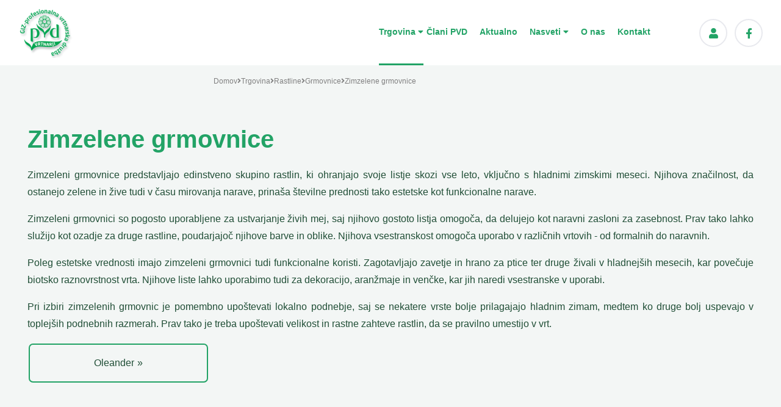

--- FILE ---
content_type: text/html; charset=utf-8
request_url: https://www.pvd.si/si/spletna-trgovina/346-trgovina/rastline/grmovnice/zimzelene-grmovnice/
body_size: 9849
content:
<!DOCTYPE html>
<!--[if IE 8]>
<html lang="sl" class="ie8 no-js"> <![endif]-->
<!--[if IE 9]>
<html lang="sl" class="ie9 no-js"> <![endif]-->
<!--[if !IE]><!-->
<html lang="sl" class="no-js">
<!--<![endif]-->
<!-- BEGIN HEAD -->
<head>
    <title>Zimzelene grmovnice</title>
    <meta charset="utf-8"/>

    <meta http-equiv="X-UA-Compatible" content="IE=edge">
    <meta name="viewport" content="width=device-width, initial-scale=1.0, maximum-scale=5.0, user-scalable=yes">
    <meta name="keywords" content="vrt, vrtnarjenje"/>
    <meta name="description" content="Profesionalna vrtnarska družba – Z nami in dobrimi materiali vam mora uspeti… ker smo
        vrtnarji.
    "/>
    <meta name="MobileOptimized" content="320">

        
    <meta name="google-site-verification" content="SMnliHRhr_1U4FivUUxcqGcxcAtpb7d8gnXPhysBQhU"/>

            <link rel="apple-touch-icon" sizes="180x180" href="/data/images/old_favicon.png?v=134.76">
    <link rel="icon" type="image/png" sizes="32x32" href="/data/images/old_favicon.png?v=134.76">
    <link rel="icon" type="image/png" sizes="16x16" href="/data/images/old_favicon.png?v=134.76">
    
                            <link rel="preload"  type="text/css" href="/data/styles.css?v=134.76" as="style" onload="this.onload=null;this.rel='stylesheet'">
        <script type="text/javascript" src="/data/scripts_header.js?v=134.76"></script>
    
    

    <script>
                
        jQuery.event.special.touchstart = {
            setup: function (_, ns, handle) {
                this.addEventListener("touchstart", handle, {passive: !ns.includes("noPreventDefault")});
            }
        };
        jQuery.event.special.touchmove = {
            setup: function (_, ns, handle) {
                this.addEventListener("touchmove", handle, {passive: !ns.includes("noPreventDefault")});
            }
        };
        
    </script>


    
</head>
<body id="shop_grid">

<div class="main-page-wrapper">

    <!-- Preloader Start -->

    


<div class="container">
    <div class="modal fade" id="newsletterModal" tabindex="-1" role="dialog" aria-labelledby="basicModal"
         aria-hidden="true">
        <div class="modal-dialog" style="max-width: 90%;">
            <div class="modal-content" style="background-image: url(/data/albums/popup/21-become_a_member.webp);background-position: center; background-size: cover;">
                <div class="modal-header">

                    <h4 class="modal-title" id="myModalLabel">Prijavi se na e-novičke!</h4>
                    <button id="modal-close"  class="btn btn-default btn-close" data-dismiss="modal">x</button>
                </div>
                <div class="modal-body">
                    <div class="row">
                        <div class="col-sm-12 col-md-12 col-lg-12">
                            <form onkeydown="submitForm(this); return event.key != 'Enter';">
                                <div id="results">
                                    <div class="text heading-color"></div>
                                </div>
                                <div class="loading">
                                    <div class="spinner"></div>
                                </div>
                                <div id="form">
                                    <div class="newsletter-popup-text mb-20">
                                        Vpi&scaron;i svoj e-mail naslov in začni prejemati novice s sveta vrtnarstva.
                                    </div>
                                    <!--  !!V constants.php dodaj še kodo za mailing v konstanto DEFAULT_LIST!! -->
                                    <div class="input-1 form-group contact required">
                                        <input type="email" name="data[email]" class="contact form-control"
                                               placeholder="E-mail*" required="">
                                    </div>
                                    <div class="required form-group re-captcha mb-0">
                                        <div class="g-recaptcha" data-sitekey="6LdYKxclAAAAAMcrHuJqtAqVOYvPywmJfVb53vak" data-theme="light">
                                        </div>
                                    </div>
                                    <div class="submit clearfix df j-s">
                                        <button class="form-control" type="button"
                                                onclick="submitForm(this)">Prijava na e-novice</button>
                                    </div>


                                    <p class="form-messege mb-0 mt-20"></p>
                                    <input type="hidden" name="f" value="mailingS">
                                </div>
                            </form>
                        </div>
                    </div>
                </div>
                            </div>
        </div>
    </div>
</div>

<style>
    
    .subscribe {
        display: flex;
        flex-direction: column;
        align-items: center;
        justify-content: center;
        background: white;
        width: 945px;
        height: 474px;
        border-radius: 4px;
        z-index: 99999;
    }

    
</style><script>
    
    // function showPopup() {
    //     var popupmodal = $('#newsletterModal');
    //     setTimeout(() => popupmodal.toggleClass("in show"));
    //     $('#newsletterModal .btn-close').click(function () {
    //         popupmodal.toggleClass('in show');
    //     })
    // }
    //
    // $(window).on('load', function () {
    //     if (!sessionStorage.getItem('newsletterShown')) {
    //         setTimeout(showPopup, 6000);
    //         sessionStorage.setItem('newsletterShown', 'true');
    //     }
    // });

    function showPopup() {
        var popupmodal = $('#newsletterModal');
        setTimeout(() => popupmodal.toggleClass("in show"));

        $('#newsletterModal .btn-close').click(function () {
            popupmodal.toggleClass('in show');
        });
    }

    $(window).on('load', function () {
        if (!localStorage.getItem('newsletterShown')) {
            setTimeout(showPopup, 6000);
            localStorage.setItem('newsletterShown', 'true');
        }
    });

    
</script>







<!-- Topbar Start -->
<!-- Topbar End -->


<div id="bg-overlay" class="d-none"></div>


<!-- Header Start -->

<header class="header-01 h3 head-sticky" >
    <div class="container-fluid">
        <div class="row">
            <div class="col-lg-12">
                <nav class="navbar navbar-expand-lg">
                    <!-- logo Start-->
                    <a class="navbar-brand" href="/si">
                        <img width="90" height="" src="/data/images/logo/png_logo.png" alt="logo">
                    </a>
                    <!-- logo End-->

                    <!-- Moblie Btn Start -->
                    <button class="navbar-toggler" type="button" aria-label="menu-toggler">
                        <i class="fas fa-bars"></i>
                    </button>
                    <!-- Moblie Btn End -->

                    <!-- Nav Menu Start -->
                    <div class="collapse navbar-collapse" id="dropdown-navbar">
                        <ul class="navbar-nav">
                                                                                                                                                                    <li class="menu-item-has-children ">
    <a class="active-menu"
       href="/si/spletna-trgovina/346-trgovina/">Trgovina
                    <i class="fas fa-caret-down arrow-down"></i>
            </a>
            <ul class="sub-menu child-menu-wide">
            
                                

                                                <li class="submenu-item-has-children hover-zone">
                    <a class="submenu-item-a  df a-c gap-10 j-sb"
                       href="/si/spletna-trgovina/346-trgovina/rastline/"><b>Rastline</b>
                                                    <i class="fas fa-caret-down arrow-down"></i>
                                            </a>

                                            <ul class="sub-menu2">
                                                            <li>
                                    <a class=""
                                       href="/si/spletna-trgovina/346-trgovina/rastline/drevesa/">Drevesa</a>

                                </li>
                                                            <li>
                                    <a class=""
                                       href="/si/spletna-trgovina/346-trgovina/rastline/zelenice/">Zelenice</a>

                                </li>
                                                            <li>
                                    <a class=""
                                       href="/si/spletna-trgovina/346-trgovina/rastline/enoletnice/">Enoletnice</a>

                                </li>
                                                            <li>
                                    <a class=""
                                       href="/si/spletna-trgovina/346-trgovina/rastline/grmovnice/">Grmovnice</a>

                                </li>
                                                            <li>
                                    <a class=""
                                       href="/si/spletna-trgovina/346-trgovina/rastline/jesenske-lepotice/">Jesenske lepotice</a>

                                </li>
                                                            <li>
                                    <a class=""
                                       href="/si/spletna-trgovina/346-trgovina/rastline/posodovke/">Posodovke</a>

                                </li>
                                                            <li>
                                    <a class=""
                                       href="/si/spletna-trgovina/346-trgovina/rastline/loncnice/">Lončnice</a>

                                </li>
                                                            <li>
                                    <a class=""
                                       href="/si/spletna-trgovina/346-trgovina/rastline/trajnice/">Trajnice</a>

                                </li>
                                                            <li>
                                    <a class=""
                                       href="/si/spletna-trgovina/346-trgovina/rastline/zelisca/">Zelišča</a>

                                </li>
                                                            <li>
                                    <a class=""
                                       href="/si/spletna-trgovina/346-trgovina/rastline/semena-in-cebulice/">Semena in čebulice</a>

                                </li>
                                                    </ul>
                    
                </li>
                

            
                                

                                                <li >
                    <a class="submenu-item-a  "
                       href="/si/spletna-trgovina/346-trgovina/zelene-stene/"><b>Zelene stene</b>
                                            </a>

                    
                </li>
                

            
                                

                                                <li class="submenu-item-has-children hover-zone">
                    <a class="submenu-item-a  df a-c gap-10 j-sb"
                       href="/si/spletna-trgovina/346-trgovina/floristika-in-darila/"><b>Floristika in darila</b>
                                                    <i class="fas fa-caret-down arrow-down"></i>
                                            </a>

                                            <ul class="sub-menu2">
                                                            <li>
                                    <a class=""
                                       href="/si/spletna-trgovina/346-trgovina/floristika-in-darila/vencki-za-vrata/">Venčki za vrata</a>

                                </li>
                                                            <li>
                                    <a class=""
                                       href="/si/spletna-trgovina/346-trgovina/floristika-in-darila/svezi-aranzmaji/">Sveži aranžmaji</a>

                                </li>
                                                            <li>
                                    <a class=""
                                       href="/si/spletna-trgovina/346-trgovina/floristika-in-darila/darilni-boni/">Darilni boni</a>

                                </li>
                                                            <li>
                                    <a class=""
                                       href="/si/spletna-trgovina/346-trgovina/floristika-in-darila/ko-se-rodim-drevo-dobim/">Ko se rodim drevo dobim</a>

                                </li>
                                                            <li>
                                    <a class=""
                                       href="/si/spletna-trgovina/346-trgovina/floristika-in-darila/zalni-boni/">Žalni boni</a>

                                </li>
                                                            <li>
                                    <a class=""
                                       href="/si/spletna-trgovina/346-trgovina/floristika-in-darila/zalni-venci/">Žalni venci</a>

                                </li>
                                                    </ul>
                    
                </li>
                

            
                                

                                                <li class="submenu-item-has-children hover-zone">
                    <a class="submenu-item-a  df a-c gap-10 j-sb"
                       href="/si/spletna-trgovina/346-trgovina/377-ostalo/"><b>Ostalo</b>
                                                    <i class="fas fa-caret-down arrow-down"></i>
                                            </a>

                                            <ul class="sub-menu2">
                                                            <li>
                                    <a class=""
                                       href="/si/spletna-trgovina/346-trgovina/377-ostalo/gnojila/">Gnojila</a>

                                </li>
                                                            <li>
                                    <a class=""
                                       href="/si/spletna-trgovina/346-trgovina/377-ostalo/otroski-koticek/">Otro&scaron;ki kotiček</a>

                                </li>
                                                            <li>
                                    <a class=""
                                       href="/si/spletna-trgovina/346-trgovina/377-ostalo/s-c-ostalo/">S c ostalo</a>

                                </li>
                                                            <li>
                                    <a class=""
                                       href="/si/spletna-trgovina/346-trgovina/377-ostalo/bozic/">Božič</a>

                                </li>
                                                            <li>
                                    <a class=""
                                       href="/si/spletna-trgovina/346-trgovina/377-ostalo/luville/">Luville</a>

                                </li>
                                                            <li>
                                    <a class=""
                                       href="/si/spletna-trgovina/346-trgovina/377-ostalo/krozniki/">Krožniki</a>

                                </li>
                                                            <li>
                                    <a class=""
                                       href="/si/spletna-trgovina/346-trgovina/377-ostalo/angeli/">Angeli</a>

                                </li>
                                                            <li>
                                    <a class=""
                                       href="/si/spletna-trgovina/346-trgovina/377-ostalo/svece/">Sveče</a>

                                </li>
                                                            <li>
                                    <a class=""
                                       href="/si/spletna-trgovina/346-trgovina/377-ostalo/svecniki/">Svečniki</a>

                                </li>
                                                            <li>
                                    <a class=""
                                       href="/si/spletna-trgovina/346-trgovina/377-ostalo/okraski/">Okraski</a>

                                </li>
                                                            <li>
                                    <a class=""
                                       href="/si/spletna-trgovina/346-trgovina/377-ostalo/hisni-ljubljencki/">Hišni ljubljenčki</a>

                                </li>
                                                            <li>
                                    <a class=""
                                       href="/si/spletna-trgovina/346-trgovina/377-ostalo/lonci/">Lonci</a>

                                </li>
                                                            <li>
                                    <a class=""
                                       href="/si/spletna-trgovina/346-trgovina/377-ostalo/okrasna-keramika-in-steklo/">Okrasna keramika in steklo</a>

                                </li>
                                                            <li>
                                    <a class=""
                                       href="/si/spletna-trgovina/346-trgovina/377-ostalo/pripomocki-za-vrt/">Pripomočki za vrt</a>

                                </li>
                                                            <li>
                                    <a class=""
                                       href="/si/spletna-trgovina/346-trgovina/377-ostalo/substrati/">Substrati</a>

                                </li>
                                                            <li>
                                    <a class=""
                                       href="/si/spletna-trgovina/346-trgovina/377-ostalo/urbano-podezelje/">Urbano podeželje</a>

                                </li>
                                                            <li>
                                    <a class=""
                                       href="/si/spletna-trgovina/346-trgovina/377-ostalo/za-lepo-trato/">Za lepo trato</a>

                                </li>
                                                            <li>
                                    <a class=""
                                       href="/si/spletna-trgovina/346-trgovina/377-ostalo/za-male-vrtnarje/">Za male vrtnarje</a>

                                </li>
                                                            <li>
                                    <a class=""
                                       href="/si/spletna-trgovina/346-trgovina/377-ostalo/zascitna-sredstva/">Zaščitna sredstva</a>

                                </li>
                                                            <li>
                                    <a class=""
                                       href="/si/spletna-trgovina/346-trgovina/377-ostalo/velika-noc/">Velika noč</a>

                                </li>
                                                            <li>
                                    <a class=""
                                       href="/si/spletna-trgovina/346-trgovina/377-ostalo/bozicni-okraski/">Božični okraski</a>

                                </li>
                                                    </ul>
                    
                </li>
                

            
                                

                                                <li >
                    <a class="submenu-item-a  "
                       href="/si/spletna-trgovina/346-trgovina/poletje-na-terasi/"><b>Poletje na terasi</b>
                                            </a>

                    
                </li>
                

            
                                </ul>
    </li>

                                                                            <li class="menu-item-has-children members-menu">
    <a class=""
       href="/si/spletna-trgovina/clani-pvd/">Člani PVD
            </a>
    </li>

                                                                                                                                                                    <div id="mobile-static-pages"
                                         class="">
                                        <li class="menu-item ">
    <a class=""
       href="/si/aktualno/">Aktualno
            </a>
    </li>

                                    </div>
                                                                                                                                <div id="mobile-static-pages"
                                         class="has-children">
                                        <li class="menu-item-has-children ">
    <a class=""
       href="/si/nasveti/">Nasveti
                    <i class="fas fa-caret-down arrow-down"></i>
            </a>
            <ul class="sub-menu child-menu-narrow">
            
                                

                                                <li >
                    <a class="submenu-item-a  "
                       href="/si/nasveti/pvd-blog/"><b>Blog</b>
                                            </a>

                    
                </li>
                

            
                                

                                                <li class="submenu-item-has-children hover-zone">
                    <a class="submenu-item-a  df a-c gap-10 j-sb"
                       href="/si/nasveti/mici-svetuje/"><b>Mici svetuje</b>
                                                    <i class="fas fa-caret-down arrow-down"></i>
                                            </a>

                                            <ul class="sub-menu2">
                                                            <li>
                                    <a class=""
                                       href="/si/nasveti/mici-svetuje/od-tu-in-tam/">Od tu in tam</a>

                                </li>
                                                            <li>
                                    <a class=""
                                       href="/si/nasveti/mici-svetuje/bolezni-in-skodljivci/">Bolezni in &scaron;kodljivci</a>

                                </li>
                                                            <li>
                                    <a class=""
                                       href="/si/nasveti/mici-svetuje/vrtnarska-opravila/">Vrtnarska opravila</a>

                                </li>
                                                            <li>
                                    <a class=""
                                       href="/si/nasveti/mici-svetuje/rastline-in-oskrba/">Rastline in oskrba</a>

                                </li>
                                                            <li>
                                    <a class=""
                                       href="/si/nasveti/mici-svetuje/okrasni-vrt-in-vrtna-trata/">Okrasni vrt in vrtna trata</a>

                                </li>
                                                            <li>
                                    <a class=""
                                       href="/si/nasveti/mici-svetuje/zelenjavni-in-zeliscni-vrt/">Zelenjavni in zeli&scaron;čni vrt</a>

                                </li>
                                                            <li>
                                    <a class=""
                                       href="/si/nasveti/mici-svetuje/cvetoce-preobrazbe/">Cvetoče preobrazbe</a>

                                </li>
                                                            <li>
                                    <a class=""
                                       href="/si/nasveti/mici-svetuje/za-duso-in-telo/">Za du&scaron;o in telo</a>

                                </li>
                                                    </ul>
                    
                </li>
                

            
                                

                                                <li >
                    <a class="submenu-item-a  "
                       href="/si/nasveti/cvetje-za-poletje/"><b>Cvetje za poletje</b>
                                            </a>

                    
                </li>
                

            
                                </ul>
    </li>

                                    </div>
                                                                                                                                <div id="mobile-static-pages"
                                         class="">
                                        <li class="menu-item ">
    <a class=""
       href="/si/o-nas/">O nas
            </a>
    </li>

                                    </div>
                                                                                                                                <div id="mobile-static-pages"
                                         class="">
                                        <li class="menu-item ">
    <a class=""
       href="/si/kontakt/">Kontakt
            </a>
    </li>

                                    </div>
                                                                                        <li class="my-account-mobile">
                                <a href="/si/spletna-trgovina/cart/login" class="btn-user">
                                    <i class="fas fa-user"></i></a>
                            </li>
                        </ul>
                    </div>
                    <!-- Nav Menu End -->

                    <!-- Btn -->
                    <div class="access-btn df">
                                                <a href="/si/spletna-trgovina/cart/login"
                           class="btn-user"><i
                                    class="fas fa-user"></i></a>
                                                
                        <a id="facebook" href="https://www.facebook.com/people/Profesionalna-vrtnarska-dru%C5%BEba/100057215449998/
    " target="_blank" aria-label="Facebook"
                           class="btn-cart header-mini-cart carteks">
                            <i class="fab fa-facebook-f"></i>
                        </a>
                    </div>
                    <!-- Btn -->
                </nav>
            </div>
        </div>
    </div>
</header>
<!-- Header End -->

<script>
    
    let isSlickInitialized = false;

    function upsellProducts() {
        var pager = function (el, i) {
        };
        if ($('.upsell-article-container .upsell-products').length > 0) {
            $('.upsell-article-container .upsell-products').each(function () {

                var slider = $(this);


                if (slider.hasClass('slick-initialized')) {
                    slider.slick('unslick');
                }

                slider.slick({
                    cssEase: 'ease-out',
                    dots: false,
                    infinite: true,
                    touchThreshold: 10,
                    speed: 300,

                    prevArrow: '<a class="button button_js slider_prev" href="#"><span class="button_icon"><i class="fas fa-chevron-left"></i></span></a>',
                    nextArrow: '<a class="button button_js slider_next" href="#"><span class="button_icon"><i class="fas fa-chevron-right"></i></span></a>',

                    adaptiveHeight: true,

                    autoplay: false,
                    autoplaySpeed: 5000,
                    mobileFirst: true,
                    responsive: [
                        {
                            breakpoint: 1024,
                            settings: {
                                slidesToShow: 1,
                                slidesToScroll: 1,
                                infinite: true,
                            }
                        },
                        {
                            breakpoint: 991,
                            settings: {
                                slidesToShow: 1,
                                slidesToScroll: 1,
                                infinite: true,
                            }
                        },
                        {
                            breakpoint: 600,
                            settings: {
                                slidesToShow: 1,
                                slidesToScroll: 1,
                                infinite: true,
                            }
                        },
                        {
                            breakpoint: 400,
                            settings: {
                                slidesToShow: 1,
                                slidesToScroll: 1,
                                infinite: true,
                            }
                        }


                    ],

                });

            });
        }
    }
    
</script>

<div id="side-cart">
    <i class="fas fa-times side-cart-close-icon col-12 pb-20 opacity-1" onclick="sideCartClose();"></i>
<h2 class="txt-alg-c opacity-1">Košarica</h2>

    <h5 class="txt-alg-c txt-alg-c empty-text opacity-1">Vaša košarica je prazna!</h5>

<div class="upsell-article-container">
        <div class="pt-50">
                <div class="upsell-title df j-s a-c">
            <h5>PVD priporoča:</h5>
        </div>

        <div class="upsell-products">
                            <div class="upsell-slide">
                    <a href="sportsmaster-wsf-high-n-35-00-14">
                        <div class="upsell-subtitle df j-s a-c">
                            <h6 class="bold c-black">Sportsmaster WSF High N 35-00-14</h6>
                        </div>
                    </a>
                    <a href="sportsmaster-wsf-high-n-35-00-14">
                        <div class="upsell-img df j-c a-c">
                            <img src="/data/albums/articles_photo/0--43247.jpg"
                                 alt="product">
                        </div>
                    </a>
                    <form action="sportsmaster-wsf-high-n-35-00-14" method="post"
                          id="cartproduct_addtocart_form">


                        
                        <div id="cart-product_variation">
                                                            <div class="choose-text pb-20">
                                    <b>Izbirate lahko med naslednjimi ponudniki:</b>
                                </div>
                            

                                                                                                                                                                                
                                                                                                                                        <label id="cart-select-variation"
                                           data-order=""
                                           class=" variation-available-to-buy cs-radio-select df a-c variation-label col-12 no-stock active-variation dfc p-15">
                                        <div class="variation-name-price f-1 w-100">
                                            <span><b>Humko d.o.o., Bled</b></span>
                                            <span class="variation-price">79,49</span>
                                            <span>€</span>
                                            <br>
                                            <div class="variation-price-text">
                                                Cena z DDV:
                                                                                                                                                    <b class="">79,49 €</b>
                                                                                            </div>

                                        </div>

                                                                                <input type="hidden" name="data[values][item][]" value="">
                                        <input type="hidden" name="data[values][item_variation][]" value="">
                                        <input type="hidden" class="id" name="data[values][id][]" value="">
                                        <input type="hidden" name="data[values][offer][]" value="">
                                        <input type="hidden" name="data[values][order][]" value="">
                                        <input type="hidden" name="data[values][article][]" value="13147">
                                        <input type="hidden" name="data[values][multiplier][]" value="1">
                                        <input type="hidden" name="data[values][real_stock][]"
                                               value="48">
                                        <input type="hidden" name="data[values][stock][]"
                                               value="48">
                                        <input type="hidden" name="" class="update" value="0">
                                        <input placeholder="Količina"
                                               oninput="checkStock(this);"
                                               type="text" name="data[values][quantity][]" id="qnty-13147"
                                               data-mdp="79,49"
                                               data-article-id="13147"
                                               data-lp-plans=''
                                               data-article-name="Sportsmaster WSF High N 35-00-14"
                                               data-aidcode="SPORTSMASTER_WSF_HIGH_N_35_00_14_14809__320"
                                               data-is-in-stock=""
                                               data-article-has-stock="0"
                                               data-available-stock="48"
                                               data-mddp="79,49"
                                               data-disc=""
                                               data-manufacturer="320"
                                               tabindex="29"
                                               class="qnty txt-alg-c f-1 w-100" value="">
                                        
                                        
                                                                                <div class="cs-checkbox df j-c a-c check-icon-div">
                                            <i class="check-icon nss-badge-check"></i>
                                        </div>


                                    </label>
                                                                                    </div>


                                                                            

                        

                                                <div class="product-options-bottom">

                            <div class="add-to-cart">
                                <div class="izbira">

                                    <div class="product-quantity dfc gap-10">


                                        <div class="row">

                                                                                            <div class="add-at-least-one-quantity col-12 col-lg-12 pt-20 d-none">Za dodajanje artikla v košarico vpišite želeno količino artikla pri ponudniku.</div>
                                            
                                            <div class="col-sm-12 col-md-8 col-lg-8 df a-e">
                                                                                                    <script>
                                                        
                                                        var refreshSite = false;
                                                        
                                                    </script>
                                                                                                                                                    <button type="button" onclick="addToCart(this,refreshSite);"
                                                            class="add-to-cart-new p-0 m-tb-20 removeInputs"
                                                                                                                        title="V košarico">
                                                        <i class="fas fa-shopping-cart"></i>Dodaj v košarico
                                                    </button>
                                                                                            </div>

                                                                                            <div class="postal-fees-warning col-sm-12 col-md-12 col-lg-12 pb-20 d-none">
                                                    <div class="postal-fee-text"><b>Obvestilo: </b>če želite dostavo na dom, se vam bo ob zaključku košarice zaračunal strošek dostave za vsakega ponudnika posebej.
                                                    </div>
                                                </div>
                                                                                    </div>


                                    </div>


                                </div>
                            </div>
                        </div>


                    </form>
                </div>
                            <div class="upsell-slide">
                    <a href="elho-green-basics-podstavek-14cm-nezna-terakota">
                        <div class="upsell-subtitle df j-s a-c">
                            <h6 class="bold c-black">ELHO Green Basics podstavek 14cm nežna terakota</h6>
                        </div>
                    </a>
                    <a href="elho-green-basics-podstavek-14cm-nezna-terakota">
                        <div class="upsell-img df j-c a-c">
                            <img src="/data/albums/articles_photo/0-10913-1jpg.jpg"
                                 alt="product">
                        </div>
                    </a>
                    <form action="elho-green-basics-podstavek-14cm-nezna-terakota" method="post"
                          id="cartproduct_addtocart_form">


                        
                        <div id="cart-product_variation">
                                                            <div class="choose-text pb-20">
                                    <b>Izbirate lahko med naslednjimi ponudniki:</b>
                                </div>
                            

                                                                                                                                                                                
                                                                                                                                        <label id="cart-select-variation"
                                           data-order=""
                                           class=" variation-available-to-buy cs-radio-select df a-c variation-label col-12 no-stock active-variation dfc p-15">
                                        <div class="variation-name-price f-1 w-100">
                                            <span><b>Vrtni center Ga&scaron;perlin, Komenda</b></span>
                                            <span class="variation-price">1,09</span>
                                            <span>€</span>
                                            <br>
                                            <div class="variation-price-text">
                                                Cena z DDV:
                                                                                                                                                    <b class="">1,09 €</b>
                                                                                            </div>

                                        </div>

                                                                                <input type="hidden" name="data[values][item][]" value="">
                                        <input type="hidden" name="data[values][item_variation][]" value="">
                                        <input type="hidden" class="id" name="data[values][id][]" value="">
                                        <input type="hidden" name="data[values][offer][]" value="">
                                        <input type="hidden" name="data[values][order][]" value="">
                                        <input type="hidden" name="data[values][article][]" value="10914">
                                        <input type="hidden" name="data[values][multiplier][]" value="1">
                                        <input type="hidden" name="data[values][real_stock][]"
                                               value="74">
                                        <input type="hidden" name="data[values][stock][]"
                                               value="74">
                                        <input type="hidden" name="" class="update" value="0">
                                        <input placeholder="Količina"
                                               oninput="checkStock(this);"
                                               type="text" name="data[values][quantity][]" id="qnty-10914"
                                               data-mdp="1,09"
                                               data-article-id="10914"
                                               data-lp-plans=''
                                               data-article-name="ELHO Green Basics podstavek 14cm nežna terakota"
                                               data-aidcode="ELHO_GREEN_BASICS_PODSTAVEK_14CM_NEZNA_TERAKOTA__319"
                                               data-is-in-stock=""
                                               data-article-has-stock="0"
                                               data-available-stock="74"
                                               data-mddp="1,09"
                                               data-disc=""
                                               data-manufacturer="319"
                                               tabindex="29"
                                               class="qnty txt-alg-c f-1 w-100" value="">
                                        
                                        
                                                                                <div class="cs-checkbox df j-c a-c check-icon-div">
                                            <i class="check-icon nss-badge-check"></i>
                                        </div>


                                    </label>
                                                                                    </div>


                                                                            

                        

                                                <div class="product-options-bottom">

                            <div class="add-to-cart">
                                <div class="izbira">

                                    <div class="product-quantity dfc gap-10">


                                        <div class="row">

                                                                                            <div class="add-at-least-one-quantity col-12 col-lg-12 pt-20 d-none">Za dodajanje artikla v košarico vpišite želeno količino artikla pri ponudniku.</div>
                                            
                                            <div class="col-sm-12 col-md-8 col-lg-8 df a-e">
                                                                                                    <script>
                                                        
                                                        var refreshSite = false;
                                                        
                                                    </script>
                                                                                                                                                    <button type="button" onclick="addToCart(this,refreshSite);"
                                                            class="add-to-cart-new p-0 m-tb-20 removeInputs"
                                                                                                                        title="V košarico">
                                                        <i class="fas fa-shopping-cart"></i>Dodaj v košarico
                                                    </button>
                                                                                            </div>

                                                                                            <div class="postal-fees-warning col-sm-12 col-md-12 col-lg-12 pb-20 d-none">
                                                    <div class="postal-fee-text"><b>Obvestilo: </b>če želite dostavo na dom, se vam bo ob zaključku košarice zaračunal strošek dostave za vsakega ponudnika posebej.
                                                    </div>
                                                </div>
                                                                                    </div>


                                    </div>


                                </div>
                            </div>
                        </div>


                    </form>
                </div>
                            <div class="upsell-slide">
                    <a href="lonec-lungo-zelen-17x14cm">
                        <div class="upsell-subtitle df j-s a-c">
                            <h6 class="bold c-black">LONEC Lungo, zelen 17x14cm</h6>
                        </div>
                    </a>
                    <a href="lonec-lungo-zelen-17x14cm">
                        <div class="upsell-img df j-c a-c">
                            <img src="/data/albums/articles_photo/0-3999-1jpg.jpg"
                                 alt="product">
                        </div>
                    </a>
                    <form action="lonec-lungo-zelen-17x14cm" method="post"
                          id="cartproduct_addtocart_form">


                        
                        <div id="cart-product_variation">
                                                            <div class="choose-text pb-20">
                                    <b>Izbirate lahko med naslednjimi ponudniki:</b>
                                </div>
                            

                                                                                                                                                                                                                                                    
                                                                                                    <label id="cart-select-variation"
                                           data-order=""
                                           class="cs-radio-select df a-c variation-label col-12 no-stock active-variation">
                                        <div class="variation-name-price w-100 f-1">
                                            <span class="">Artikel ponuja vrtnarija: <b>VCK d.o.o., Vrtni center Kurbus</b></span>


                                            <div class="seller-contact-text smaller-text text-decoration-underline">
                                                Kontaktni podatki ponudnika:
                                            </div>
                                            <div class="seller-contact-info smaller-text">
                                                <ul class="members-info w-100 list-unstyled m-0">
                                                                                                                                                            <li class="members-address df a-c gap-10">
                                                                                                                <p>Mele 2, 9252 Radenci</p></li>                                                                                                        <a class="seler-contact-item"
                                                       href="mailto:vrtni.center@centerkurbus.si">
                                                        <li class="members-email">
                                                                                                                        vrtni.center@centerkurbus.si</li></a>                                                                                                        <a class="seler-contact-item"
                                                       href="tel:051 677 909">
                                                        <li class="members-telephone">
                                                                                                                        051 677 909</li></a>                                                </ul>
                                            </div>

                                        </div>
                                    </label>
                                                                                    </div>


                                                                            

                        

                                                <div class="product-options-bottom">

                            <div class="add-to-cart">
                                <div class="izbira">

                                    <div class="product-quantity dfc gap-10">


                                        <div class="row">

                                            
                                            <div class="col-sm-12 col-md-8 col-lg-8 df a-e">
                                                                                                    <script>
                                                        
                                                        var refreshSite = false;
                                                        
                                                    </script>
                                                                                                                                            </div>

                                                                                    </div>


                                    </div>


                                </div>
                            </div>
                        </div>


                    </form>
                </div>
                    </div>


    </div>
</div>


</div>

<!-- Popup Search Start -->
<section class="popup_search_sec">
    <div class="popup_search_overlay"></div>
    <div class="pop_search_background">
        <div class="middle_search">
            <div class="container">
                <div class="row">
                    <div class="col-lg-12 text-center">
                        <div class="popup_search_form">
                            <form method="get" action="/si/spletna-trgovina/">
                                <input type="search" name="filter[search]" value=""
                                       placeholder="Iskanje">
                                                                                                <button type="submit"><i class="fas fa-search"></i></button>
                            </form>
                        </div>
                    </div>
                </div>
            </div>
        </div>
    </div>
</section>
<!-- Popup Search End -->


<script type="text/javascript">
    
    var debugging = '' == true ? true : false;
    
</script>
    
<!-- Hero Banner Start -->

    <div class="container-fluid page-breadcrumbs df">
                <div class="col-lg-3 small-d-none"></div>
        <div class="col-lg-9 col-12 page_crumb df gap-10 fw df j-s">
                                                                                                                                    <a href="/">
                                                        Domov
                                                            </a>
                                <span class="fas fa-angle-right df j-c a-c"></span>
                                                                                                                                                                                                                                    <a href="/si/spletna-trgovina/346-trgovina/">
                                                        Trgovina
                                                            </a>
                                <span class="fas fa-angle-right df j-c a-c"></span>
                                                                                                                                                                                                <a href="/si/spletna-trgovina/346-trgovina/rastline/">
                                                        Rastline
                                                            </a>
                                <span class="fas fa-angle-right df j-c a-c"></span>
                                                                                                                                                                                                <a href="/si/spletna-trgovina/346-trgovina/rastline/grmovnice/">
                                                        Grmovnice
                                                            </a>
                                <span class="fas fa-angle-right df j-c a-c"></span>
                                                                                                                                                                                                <span class="current">
                                                        Zimzelene grmovnice
                                                            </span>
                                                                                                            </div>
    </div>


    <div class="shop-page full-width shoppage-setion pt-0">
        <!-- Podkategorije -->


        <div class="container-fluid p-tb-50" style="overflow: hidden;">
            <div class="row shop-row">
                
                
                <div id="putithere"
                     class="col-lg-12 col-md-12 col-sm-12 float-left ">
                    <div class="gallery-section pb-20 category-gallery-section col-sm-12 col-md-12 col-lg-12">
                        <h1 class=" ">
                                                            Zimzelene grmovnice
                                                    </h1>

                                                        <section class="designer_column_one">        
                            <div class="row">
                    <div class="col-sm-12">
                        <p style="text-align: justify;">Zimzeleni grmovnice predstavljajo edinstveno skupino rastlin, ki ohranjajo svoje listje skozi vse leto, vključno s hladnimi zimskimi meseci. Njihova značilnost, da ostanejo zelene in žive tudi v času mirovanja narave, prinaša številne prednosti tako estetske kot funkcionalne narave.</p>
<p style="text-align: justify;">Zimzeleni grmovnici so pogosto uporabljene za ustvarjanje živih mej, saj njihovo gostoto listja omogoča, da delujejo kot naravni zasloni za zasebnost. Prav tako lahko služijo kot ozadje za druge rastline, poudarjajoč njihove barve in oblike. Njihova vsestranskost omogoča uporabo v različnih vrtovih - od formalnih do naravnih.</p>
<p style="text-align: justify;">Poleg estetske vrednosti imajo zimzeleni grmovnici tudi funkcionalne koristi. Zagotavljajo zavetje in hrano za ptice ter druge živali v hladnejših mesecih, kar povečuje biotsko raznovrstnost vrta. Njihove liste lahko uporabimo tudi za dekoracijo, aranžmaje in venčke, kar jih naredi vsestranske v uporabi.</p>
<p style="text-align: justify;">Pri izbiri zimzelenih grmovnic je pomembno upoštevati lokalno podnebje, saj se nekatere vrste bolje prilagajajo hladnim zimam, medtem ko druge bolj uspevajo v toplejših podnebnih razmerah. Prav tako je treba upoštevati velikost in rastne zahteve rastlin, da se pravilno umestijo v vrt.</p>
                    </div>
                </div>
                                </section>
<style>
    img {
        max-width: 100%;
    }
</style>
                        

                        
                                                                        
                                                <div id="subcategories-show"
                             class="row matchHeight shop-top-subcats show-mobile-subcategories"
                             data-min-width="300"
                             data-max-width="999999">
                                                                                            <a href=""                                    class="shop-grid-subcategories current-subcategory-container col-sm-6 col-lg-3 p-0">
                                    <div class="div-with-margin ">
                                        <div class="resizable df j-c a-c subcategory-item">
                                            <h4 class="subcategories-title mb-0 df j-c a-c txt-alg-c">Oleander</h4>
                                        </div>
                                    </div>
                                </a>
                                                    </div>

                        

                    </div>

                                    </div>
            </div> <!-- /.row -->
        </div>


    </div> <!-- /.shop-page -->





<!-- Footer Start -->
<footer class="footer">
    <div class="container-fluid">
        <div class="row">
                        <div class="col-lg-3 col-md-6">
                <aside class="widget">
                    <div class="about-widget">
                        <a href="/si">
                            <img src="/data/images/logo/png_logo.png" width="150" height="139" alt="logo"></a>



                        <div class="footer_company_text">
                            <p>Gospodarsko interesno združenje<br /> PVD Profesionalna vrtnarska družba</p>
                        </div>


                        <ul class="footer-address-ul">
                            <li>
                                <i class="fas fa-envelope"></i>
                                <a href="mailto:info@pvd.si">info@pvd.si</a>
                            </li>
                            <li>
                                <i class="fas fa-phone"></i>
                                <a href="tel:04 532 53 20">04 532 53 20</a>
                            </li>
                        </ul>

                                                                        <aside class="widget widget_mc4wp_form_widget row pt-50 a-c">
                            <div class="col-6">
                                <img src="/data/images/footer_images/aaa.png" alt="" height="200" width="286">
                            </div>
                            <div class="col-6">
                                <img src="/data/images/footer_images/boniteta.png" alt="" height="200" width="300">
                            </div>
                        </aside>
                        
                    </div>
                </aside>
            </div>
            

                        <div class="col-lg-3 col-md-6">
                                <aside class="widget">
                    <h3 class="widget-title">Trgovina</h3>
                    <ul>
                                                                                                                                                                                                                                                    <li><a href="/si/spletna-trgovina/346-trgovina/rastline/">Rastline</a></li>
                                                                                    <li><a href="/si/spletna-trgovina/346-trgovina/zelene-stene/">Zelene stene</a></li>
                                                                                    <li><a href="/si/spletna-trgovina/346-trgovina/floristika-in-darila/">Floristika in darila</a></li>
                                                                                    <li><a href="/si/spletna-trgovina/346-trgovina/377-ostalo/">Ostalo</a></li>
                                                                                    <li><a href="/si/spletna-trgovina/346-trgovina/poletje-na-terasi/">Poletje na terasi</a></li>
                                                                                                                                                                                                                                <li><a href="/si/spletna-trgovina/clani-pvd/">Člani PVD</a></li>
                                                                                                                                                                                                                                                                                                                                                            </ul>
                </aside>
                                                                                                                                                                                            </div>

                        <div class="col-lg-3 col-md-6">
                                <aside class="widget">
                    <h3 class="widget-title">Več s sveta vrtnarstva</h3>
                    <ul>
                                                                                                                                        <li><a href="/si/aktualno/">Aktualno</a></li>
                                                                                                                <li><a href="/si/nasveti/">Nasveti</a></li>
                                                                                                                <li><a href="/si/o-nas/">O nas</a></li>
                                                                                                                <li><a href="/si/kontakt/">Kontakt</a></li>
                                                                        </ul>
                </aside>
                                                                                                                                                                                                                                                                                                                                                                                                                            </div>

            
                <div class="col-lg-3 col-md-6" id="newsletter">
                    <aside class="widget widget_mc4wp_form_widget">
                        <h3 class="widget-title">Prijava na e-novice</h3>
                        <form class="mc4wp-form" onkeydown="submitForm(this); return event.key != 'Enter';">
                            <div id="results">
                                <div class="text heading-color"></div>
                            </div>
                            <div class="loading">
                                <div class="spinner"></div>
                            </div>
                            <div id="form">
                                <div class="form-group contact required mail-foot">
                                    <input class="contact form-control" type="email" name="data[email]"
                                           placeholder="E-mail *" required="">
                                </div>
                                <div class="required form-group contact form-row inl col-md-12 col-sm-12 col-xs-12 terms-agree-footer">
                                    <label class="control-label input-info-save">
                                        <input type="checkbox" name="agree" class="terms"> 
        Seznanjen sem in strinjam se s <a target="_blank" href="/si/splosni-pogoji-poslovanja/"> Splošnimi pogoji poslovanja.</a>*
                                    </label>
                                </div>

                                <div class="required form-group re-captcha">
                                    <div class="g-recaptcha" data-sitekey="" data-theme="light">
                                    </div>
                                </div>
                                <button class="gray-button df j-c gap-10" type="button"
                                        aria-label="Prijava na e-novice" onclick="submitForm(this)"><i
                                            class="icon nss-paper-plane"></i>Prijava na e-novice</button>

                                <p class="form-messege mb-0 mt-20"></p>
                                <input type="hidden" name="f" value="mailingS">
                            </div>
                        </form>
                    </aside>
                </div>


                                                                                                                                            </div>
        <!-- Copryrgint Start -->
        <div class="row">
            <div class="col-lg-12">
                <div class="copyright text-center df j-sb f-wrap">
                    <div class="col-sm-12 col-md-12 col-lg-4 ngn-part df j-c-medium j-s ngn-side">
                        <a title="Izdelava spletnih strani"
        href="http://www.ngn.si/si/storitve/izdelava-spletnih-strani" target="_blank" rel="noopener">Oblikovanje
        spletne strani</a>: <a
        title="Izdelava spletnih strani: NGN.SI" href="http://www.ngn.si/si" target="_blank" rel="noopener">NGN.SI</a>
    
                    </div>
                    <div class="col-sm-12 col-md-12 col-lg-8 policy-part df j-c-medium general-side">
                        <ul style="list-style: none;" class="p-0 df-large gap-10">
                            <li><a title="Splošni pogoji poslovanja" href="/si/splosni-pogoji-poslovanja/">Splošni
        pogoji poslovanja</a>
    </li>
                            <li><a title="Pogoji uporabe" href="/si/pogoji-uporabe/">Pogoji
        uporabe</a>
    </li>
                            <li><a title="Politika vračil" href="/si/politika-vracil/">Politika vračil</a></li>
                            <li>
        <span class="gdprDIV"><a title="Piškotki" href="#" onclick="gdpr_moreWindow();">Piškotki</a></span></li>
                        </ul>
                    </div>
                </div>
            </div>
        </div>
        <!-- Copryrgint End -->
    </div>

</footer>
<!-- Footer End -->

<div class="successfully-added">
    <div class="text-container">
        <i class="fa fa-check"></i>
        <span>Element je bil uspešno dodan v košarico.</span>
    </div>
</div>

    <script async src="/data/scripts.js?v=134.76"></script>
    
<script type="text/javascript">
    
    var current_language = 'sl';
    var default_modal_title = 'Opozorilo';
    var form_empty_title = 'Opozorilo';
    var form_empty_text = 'Polja, označena z *, so obvezna.';
    var form_passwords_mismatch_text = 'Passwords missmatched. Try again.';
    

</script>








</body>
</html>
